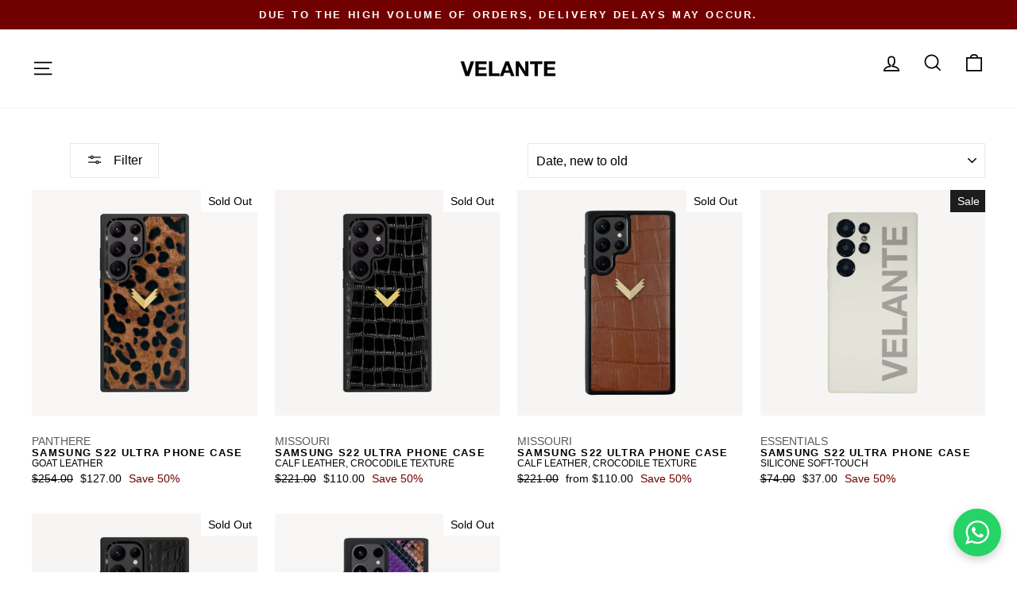

--- FILE ---
content_type: text/css
request_url: https://velanteofficiale.com/cdn/shop/t/63/assets/custom.css?v=133328634875415300471769522946
body_size: -529
content:
.product-single__title {
  text-transform: unset!important;
}

.template-product .product__price {
  font-weight: normal!important;
}
.template-product .product-single__vendor{
    text-transform: inherit!important;
}
.template-product .text-uppercase{
  text-transform: uppercase!important;
}

.footer_map-mobile {
  display: none;
}

.footer_map-desktop {
  display: block;
}

@media only screen and (max-width: 600px) {
  .footer_map-mobile {
    display: block;
  }

  .footer_map-desktop {
    display: none;
  }
}

--- FILE ---
content_type: text/css
request_url: https://velanteofficiale.com/cdn/shop/t/63/assets/whatsapp-widget.css?v=42875949151442318961769522978
body_size: -334
content:
.velante-whatsapp{position:fixed;width:var(--velante-whatsapp-size);height:var(--velante-whatsapp-size);background-color:var(--velante-whatsapp-bg);color:var(--velante-whatsapp-icon-color);border-radius:50%;z-index:1000;display:flex;justify-content:center;align-items:center;box-shadow:0 4px 12px #0003;inset:auto}.velante-whatsapp__icon{fill:var(--velante-whatsapp-icon-color);width:var(--velantewhatsapp-icon-size)}.velante-whatsapp__link{display:flex;align-items:center;justify-content:center}.velante-whatsapp[style*="--velante-whatsapp-position-x: right"]{right:var(--velante-whatsapp-offset-x)}.velante-whatsapp[style*="--velante-whatsapp-position-x: left"]{left:var(--velante-whatsapp-offset-x)}.velante-whatsapp[style*="--velante-whatsapp-position-y: top"]{top:var(--velante-whatsapp-offset-y)}.velante-whatsapp[style*="--velante-whatsapp-position-y: bottom"]{bottom:var(--velante-whatsapp-offset-y)}@media (max-width: 749px){.velante-whatsapp{width:var(--velante-whatsapp-size-mobile);height:var(--velante-whatsapp-size-mobile)}.velante-whatsapp[style*="--velante-whatsapp-position-x-mobile: right"]{right:var(--velante-whatsapp-offset-x-mobile);left:auto}.velante-whatsapp[style*="--velante-whatsapp-position-x-mobile: left"]{left:var(--velante-whatsapp-offset-x-mobile);right:auto}.velante-whatsapp[style*="--velante-whatsapp-position-y-mobile: top"]{top:var(--velante-whatsapp-offset-y-mobile);bottom:auto}.velante-whatsapp[style*="--velante-whatsapp-position-y-mobile: bottom"]{bottom:var(--velante-whatsapp-offset-y-mobile);top:auto}}
/*# sourceMappingURL=/cdn/shop/t/63/assets/whatsapp-widget.css.map?v=42875949151442318961769522978 */


--- FILE ---
content_type: image/svg+xml
request_url: https://velanteofficiale.com/cdn/shop/files/2_92d490d8-0ae0-480f-b2c8-15b0595cf38d_130x.svg?v=1701435652
body_size: -80
content:
<svg xmlns="http://www.w3.org/2000/svg" xmlns:xlink="http://www.w3.org/1999/xlink" width="2295" zoomAndPan="magnify" viewBox="0 0 1721.25 429.749989" height="573" preserveAspectRatio="xMidYMid meet" version="1.0"><defs><g/></defs><g fill="#ffffff" fill-opacity="1"><g transform="translate(65.595326, 346.511124)"><g><path d="M 222.558594 -249.070312 L 139.882812 0 L 78.140625 0 L -2.789062 -249.070312 L 53.722656 -249.070312 L 109.1875 -73.953125 L 109.882812 -73.953125 L 166.046875 -249.070312 Z M 222.558594 -249.070312 "/></g></g></g><g fill="#ffffff" fill-opacity="1"><g transform="translate(285.363879, 346.511124)"><g><path d="M 24.070312 0 L 24.070312 -249.070312 L 210.351562 -249.070312 L 210.351562 -203.023438 L 78.835938 -203.023438 L 78.835938 -149.652344 L 199.535156 -149.652344 L 199.535156 -107.09375 L 78.835938 -107.09375 L 78.835938 -46.046875 L 213.140625 -46.046875 L 213.140625 0 Z M 24.070312 0 "/></g></g></g><g fill="#ffffff" fill-opacity="1"><g transform="translate(511.411492, 346.511124)"><g><path d="M 24.070312 0 L 24.070312 -249.070312 L 78.835938 -249.070312 L 78.835938 -46.046875 L 200.234375 -46.046875 L 200.234375 0 Z M 24.070312 0 "/></g></g></g><g fill="#ffffff" fill-opacity="1"><g transform="translate(718.272967, 346.511124)"><g><path d="M -2.441406 0 L 92.09375 -249.070312 L 148.257812 -249.070312 L 241.398438 0 L 184.535156 0 L 165.699219 -55.464844 L 72.558594 -55.464844 L 53.023438 0 Z M 119.304688 -187.675781 L 86.859375 -96.28125 L 151.394531 -96.28125 L 120 -187.675781 Z M 119.304688 -187.675781 "/></g></g></g><g fill="#ffffff" fill-opacity="1"><g transform="translate(957.227568, 346.511124)"><g><path d="M 24.070312 0 L 24.070312 -249.070312 L 78.488281 -249.070312 L 182.441406 -81.976562 L 183.140625 -81.976562 L 183.140625 -249.070312 L 234.421875 -249.070312 L 234.421875 0 L 179.652344 0 L 76.046875 -166.746094 L 75.347656 -166.746094 L 75.347656 0 Z M 24.070312 0 "/></g></g></g><g fill="#ffffff" fill-opacity="1"><g transform="translate(1215.717221, 346.511124)"><g><path d="M 79.1875 0 L 79.1875 -203.023438 L 4.535156 -203.023438 L 4.535156 -249.070312 L 208.605469 -249.070312 L 208.605469 -203.023438 L 133.953125 -203.023438 L 133.953125 0 Z M 79.1875 0 "/></g></g></g><g fill="#ffffff" fill-opacity="1"><g transform="translate(1428.857801, 346.511124)"><g><path d="M 24.070312 0 L 24.070312 -249.070312 L 210.351562 -249.070312 L 210.351562 -203.023438 L 78.835938 -203.023438 L 78.835938 -149.652344 L 199.535156 -149.652344 L 199.535156 -107.09375 L 78.835938 -107.09375 L 78.835938 -46.046875 L 213.140625 -46.046875 L 213.140625 0 Z M 24.070312 0 "/></g></g></g></svg>